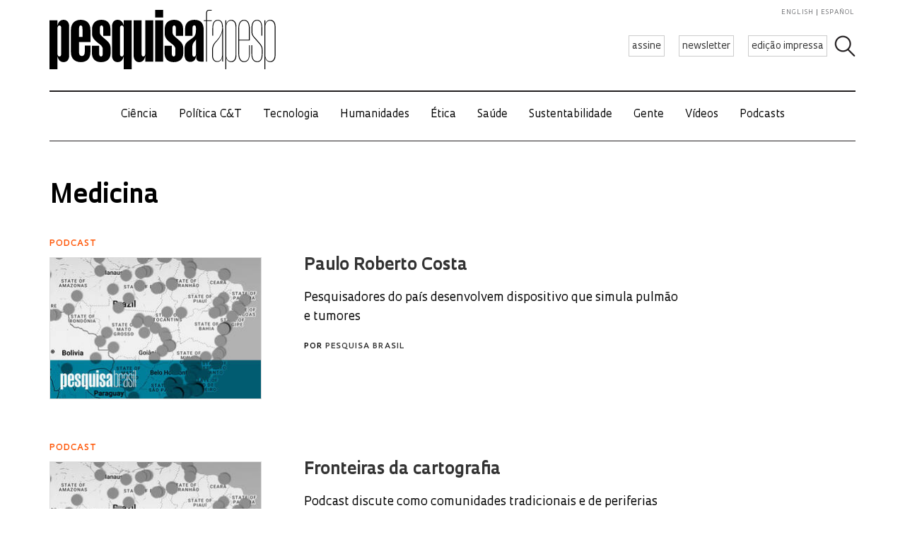

--- FILE ---
content_type: text/html; charset=UTF-8
request_url: https://revistapesquisa.fapesp.br/tag/medicina/
body_size: 57093
content:
<!doctype html><html lang="pt-br" class="no-js"><head><meta charset="UTF-8"><title> Medicina : Revista Pesquisa Fapesp</title><link href="//www.google-analytics.com" rel="dns-prefetch"><link href="/favicon.ico" rel="shortcut icon"><meta http-equiv="X-UA-Compatible" content="IE=edge"><meta name="viewport" content="width=device-width, initial-scale=1.0, minimum-scale=1, user-scalable=yes"><meta name='robots' content='max-image-preview:large' /><style>img:is([sizes="auto" i], [sizes^="auto," i]) { contain-intrinsic-size: 3000px 1500px }</style><link rel="alternate" hreflang="en-us" href="https://revistapesquisa.fapesp.br/en/tag/medicine/" /><link rel="alternate" hreflang="pt-br" href="https://revistapesquisa.fapesp.br/tag/medicina/" /><link rel="alternate" hreflang="es-es" href="https://revistapesquisa.fapesp.br/es/tag/medicina-es/" /><link rel="alternate" hreflang="x-default" href="https://revistapesquisa.fapesp.br/tag/medicina/" /><link rel='dns-prefetch' href='//www.googletagmanager.com' />  <script src="//www.googletagmanager.com/gtag/js?id=G-7NR41KQ9V7"  data-cfasync="false" data-wpfc-render="false" type="text/javascript" async></script> <script data-cfasync="false" data-wpfc-render="false" type="text/javascript">var em_version = '8.10.1';
				var em_track_user = true;
				var em_no_track_reason = '';
								var ExactMetricsDefaultLocations = {"page_location":"https:\/\/revistapesquisa.fapesp.br\/tag\/medicina\/"};
								if ( typeof ExactMetricsPrivacyGuardFilter === 'function' ) {
					var ExactMetricsLocations = (typeof ExactMetricsExcludeQuery === 'object') ? ExactMetricsPrivacyGuardFilter( ExactMetricsExcludeQuery ) : ExactMetricsPrivacyGuardFilter( ExactMetricsDefaultLocations );
				} else {
					var ExactMetricsLocations = (typeof ExactMetricsExcludeQuery === 'object') ? ExactMetricsExcludeQuery : ExactMetricsDefaultLocations;
				}

								var disableStrs = [
										'ga-disable-G-7NR41KQ9V7',
									];

				/* Function to detect opted out users */
				function __gtagTrackerIsOptedOut() {
					for (var index = 0; index < disableStrs.length; index++) {
						if (document.cookie.indexOf(disableStrs[index] + '=true') > -1) {
							return true;
						}
					}

					return false;
				}

				/* Disable tracking if the opt-out cookie exists. */
				if (__gtagTrackerIsOptedOut()) {
					for (var index = 0; index < disableStrs.length; index++) {
						window[disableStrs[index]] = true;
					}
				}

				/* Opt-out function */
				function __gtagTrackerOptout() {
					for (var index = 0; index < disableStrs.length; index++) {
						document.cookie = disableStrs[index] + '=true; expires=Thu, 31 Dec 2099 23:59:59 UTC; path=/';
						window[disableStrs[index]] = true;
					}
				}

				if ('undefined' === typeof gaOptout) {
					function gaOptout() {
						__gtagTrackerOptout();
					}
				}
								window.dataLayer = window.dataLayer || [];

				window.ExactMetricsDualTracker = {
					helpers: {},
					trackers: {},
				};
				if (em_track_user) {
					function __gtagDataLayer() {
						dataLayer.push(arguments);
					}

					function __gtagTracker(type, name, parameters) {
						if (!parameters) {
							parameters = {};
						}

						if (parameters.send_to) {
							__gtagDataLayer.apply(null, arguments);
							return;
						}

						if (type === 'event') {
														parameters.send_to = exactmetrics_frontend.v4_id;
							var hookName = name;
							if (typeof parameters['event_category'] !== 'undefined') {
								hookName = parameters['event_category'] + ':' + name;
							}

							if (typeof ExactMetricsDualTracker.trackers[hookName] !== 'undefined') {
								ExactMetricsDualTracker.trackers[hookName](parameters);
							} else {
								__gtagDataLayer('event', name, parameters);
							}
							
						} else {
							__gtagDataLayer.apply(null, arguments);
						}
					}

					__gtagTracker('js', new Date());
					__gtagTracker('set', {
						'developer_id.dNDMyYj': true,
											});
					if ( ExactMetricsLocations.page_location ) {
						__gtagTracker('set', ExactMetricsLocations);
					}
										__gtagTracker('config', 'G-7NR41KQ9V7', {"forceSSL":"true"} );
										window.gtag = __gtagTracker;										(function () {
						/* https://developers.google.com/analytics/devguides/collection/analyticsjs/ */
						/* ga and __gaTracker compatibility shim. */
						var noopfn = function () {
							return null;
						};
						var newtracker = function () {
							return new Tracker();
						};
						var Tracker = function () {
							return null;
						};
						var p = Tracker.prototype;
						p.get = noopfn;
						p.set = noopfn;
						p.send = function () {
							var args = Array.prototype.slice.call(arguments);
							args.unshift('send');
							__gaTracker.apply(null, args);
						};
						var __gaTracker = function () {
							var len = arguments.length;
							if (len === 0) {
								return;
							}
							var f = arguments[len - 1];
							if (typeof f !== 'object' || f === null || typeof f.hitCallback !== 'function') {
								if ('send' === arguments[0]) {
									var hitConverted, hitObject = false, action;
									if ('event' === arguments[1]) {
										if ('undefined' !== typeof arguments[3]) {
											hitObject = {
												'eventAction': arguments[3],
												'eventCategory': arguments[2],
												'eventLabel': arguments[4],
												'value': arguments[5] ? arguments[5] : 1,
											}
										}
									}
									if ('pageview' === arguments[1]) {
										if ('undefined' !== typeof arguments[2]) {
											hitObject = {
												'eventAction': 'page_view',
												'page_path': arguments[2],
											}
										}
									}
									if (typeof arguments[2] === 'object') {
										hitObject = arguments[2];
									}
									if (typeof arguments[5] === 'object') {
										Object.assign(hitObject, arguments[5]);
									}
									if ('undefined' !== typeof arguments[1].hitType) {
										hitObject = arguments[1];
										if ('pageview' === hitObject.hitType) {
											hitObject.eventAction = 'page_view';
										}
									}
									if (hitObject) {
										action = 'timing' === arguments[1].hitType ? 'timing_complete' : hitObject.eventAction;
										hitConverted = mapArgs(hitObject);
										__gtagTracker('event', action, hitConverted);
									}
								}
								return;
							}

							function mapArgs(args) {
								var arg, hit = {};
								var gaMap = {
									'eventCategory': 'event_category',
									'eventAction': 'event_action',
									'eventLabel': 'event_label',
									'eventValue': 'event_value',
									'nonInteraction': 'non_interaction',
									'timingCategory': 'event_category',
									'timingVar': 'name',
									'timingValue': 'value',
									'timingLabel': 'event_label',
									'page': 'page_path',
									'location': 'page_location',
									'title': 'page_title',
									'referrer' : 'page_referrer',
								};
								for (arg in args) {
																		if (!(!args.hasOwnProperty(arg) || !gaMap.hasOwnProperty(arg))) {
										hit[gaMap[arg]] = args[arg];
									} else {
										hit[arg] = args[arg];
									}
								}
								return hit;
							}

							try {
								f.hitCallback();
							} catch (ex) {
							}
						};
						__gaTracker.create = newtracker;
						__gaTracker.getByName = newtracker;
						__gaTracker.getAll = function () {
							return [];
						};
						__gaTracker.remove = noopfn;
						__gaTracker.loaded = true;
						window['__gaTracker'] = __gaTracker;
					})();
									} else {
										console.log("");
					(function () {
						function __gtagTracker() {
							return null;
						}

						window['__gtagTracker'] = __gtagTracker;
						window['gtag'] = __gtagTracker;
					})();
									}</script> <link rel='stylesheet' id='wp-block-library-css' href='https://revistapesquisa.fapesp.br/wp-includes/css/dist/block-library/style.min.css?ver=6.8.3' media='all' /><style id='classic-theme-styles-inline-css' type='text/css'>/*! This file is auto-generated */
.wp-block-button__link{color:#fff;background-color:#32373c;border-radius:9999px;box-shadow:none;text-decoration:none;padding:calc(.667em + 2px) calc(1.333em + 2px);font-size:1.125em}.wp-block-file__button{background:#32373c;color:#fff;text-decoration:none}</style><style id='co-authors-plus-coauthors-style-inline-css' type='text/css'>.wp-block-co-authors-plus-coauthors.is-layout-flow [class*=wp-block-co-authors-plus]{display:inline}</style><style id='co-authors-plus-avatar-style-inline-css' type='text/css'>.wp-block-co-authors-plus-avatar :where(img){height:auto;max-width:100%;vertical-align:bottom}.wp-block-co-authors-plus-coauthors.is-layout-flow .wp-block-co-authors-plus-avatar :where(img){vertical-align:middle}.wp-block-co-authors-plus-avatar:is(.alignleft,.alignright){display:table}.wp-block-co-authors-plus-avatar.aligncenter{display:table;margin-inline:auto}</style><style id='co-authors-plus-image-style-inline-css' type='text/css'>.wp-block-co-authors-plus-image{margin-bottom:0}.wp-block-co-authors-plus-image :where(img){height:auto;max-width:100%;vertical-align:bottom}.wp-block-co-authors-plus-coauthors.is-layout-flow .wp-block-co-authors-plus-image :where(img){vertical-align:middle}.wp-block-co-authors-plus-image:is(.alignfull,.alignwide) :where(img){width:100%}.wp-block-co-authors-plus-image:is(.alignleft,.alignright){display:table}.wp-block-co-authors-plus-image.aligncenter{display:table;margin-inline:auto}</style><style id='powerpress-player-block-style-inline-css' type='text/css'></style><style id='global-styles-inline-css' type='text/css'>:root{--wp--preset--aspect-ratio--square: 1;--wp--preset--aspect-ratio--4-3: 4/3;--wp--preset--aspect-ratio--3-4: 3/4;--wp--preset--aspect-ratio--3-2: 3/2;--wp--preset--aspect-ratio--2-3: 2/3;--wp--preset--aspect-ratio--16-9: 16/9;--wp--preset--aspect-ratio--9-16: 9/16;--wp--preset--color--black: #000000;--wp--preset--color--cyan-bluish-gray: #abb8c3;--wp--preset--color--white: #ffffff;--wp--preset--color--pale-pink: #f78da7;--wp--preset--color--vivid-red: #cf2e2e;--wp--preset--color--luminous-vivid-orange: #ff6900;--wp--preset--color--luminous-vivid-amber: #fcb900;--wp--preset--color--light-green-cyan: #7bdcb5;--wp--preset--color--vivid-green-cyan: #00d084;--wp--preset--color--pale-cyan-blue: #8ed1fc;--wp--preset--color--vivid-cyan-blue: #0693e3;--wp--preset--color--vivid-purple: #9b51e0;--wp--preset--gradient--vivid-cyan-blue-to-vivid-purple: linear-gradient(135deg,rgba(6,147,227,1) 0%,rgb(155,81,224) 100%);--wp--preset--gradient--light-green-cyan-to-vivid-green-cyan: linear-gradient(135deg,rgb(122,220,180) 0%,rgb(0,208,130) 100%);--wp--preset--gradient--luminous-vivid-amber-to-luminous-vivid-orange: linear-gradient(135deg,rgba(252,185,0,1) 0%,rgba(255,105,0,1) 100%);--wp--preset--gradient--luminous-vivid-orange-to-vivid-red: linear-gradient(135deg,rgba(255,105,0,1) 0%,rgb(207,46,46) 100%);--wp--preset--gradient--very-light-gray-to-cyan-bluish-gray: linear-gradient(135deg,rgb(238,238,238) 0%,rgb(169,184,195) 100%);--wp--preset--gradient--cool-to-warm-spectrum: linear-gradient(135deg,rgb(74,234,220) 0%,rgb(151,120,209) 20%,rgb(207,42,186) 40%,rgb(238,44,130) 60%,rgb(251,105,98) 80%,rgb(254,248,76) 100%);--wp--preset--gradient--blush-light-purple: linear-gradient(135deg,rgb(255,206,236) 0%,rgb(152,150,240) 100%);--wp--preset--gradient--blush-bordeaux: linear-gradient(135deg,rgb(254,205,165) 0%,rgb(254,45,45) 50%,rgb(107,0,62) 100%);--wp--preset--gradient--luminous-dusk: linear-gradient(135deg,rgb(255,203,112) 0%,rgb(199,81,192) 50%,rgb(65,88,208) 100%);--wp--preset--gradient--pale-ocean: linear-gradient(135deg,rgb(255,245,203) 0%,rgb(182,227,212) 50%,rgb(51,167,181) 100%);--wp--preset--gradient--electric-grass: linear-gradient(135deg,rgb(202,248,128) 0%,rgb(113,206,126) 100%);--wp--preset--gradient--midnight: linear-gradient(135deg,rgb(2,3,129) 0%,rgb(40,116,252) 100%);--wp--preset--font-size--small: 13px;--wp--preset--font-size--medium: 20px;--wp--preset--font-size--large: 36px;--wp--preset--font-size--x-large: 42px;--wp--preset--spacing--20: 0.44rem;--wp--preset--spacing--30: 0.67rem;--wp--preset--spacing--40: 1rem;--wp--preset--spacing--50: 1.5rem;--wp--preset--spacing--60: 2.25rem;--wp--preset--spacing--70: 3.38rem;--wp--preset--spacing--80: 5.06rem;--wp--preset--shadow--natural: 6px 6px 9px rgba(0, 0, 0, 0.2);--wp--preset--shadow--deep: 12px 12px 50px rgba(0, 0, 0, 0.4);--wp--preset--shadow--sharp: 6px 6px 0px rgba(0, 0, 0, 0.2);--wp--preset--shadow--outlined: 6px 6px 0px -3px rgba(255, 255, 255, 1), 6px 6px rgba(0, 0, 0, 1);--wp--preset--shadow--crisp: 6px 6px 0px rgba(0, 0, 0, 1);}:where(.is-layout-flex){gap: 0.5em;}:where(.is-layout-grid){gap: 0.5em;}body .is-layout-flex{display: flex;}.is-layout-flex{flex-wrap: wrap;align-items: center;}.is-layout-flex > :is(*, div){margin: 0;}body .is-layout-grid{display: grid;}.is-layout-grid > :is(*, div){margin: 0;}:where(.wp-block-columns.is-layout-flex){gap: 2em;}:where(.wp-block-columns.is-layout-grid){gap: 2em;}:where(.wp-block-post-template.is-layout-flex){gap: 1.25em;}:where(.wp-block-post-template.is-layout-grid){gap: 1.25em;}.has-black-color{color: var(--wp--preset--color--black) !important;}.has-cyan-bluish-gray-color{color: var(--wp--preset--color--cyan-bluish-gray) !important;}.has-white-color{color: var(--wp--preset--color--white) !important;}.has-pale-pink-color{color: var(--wp--preset--color--pale-pink) !important;}.has-vivid-red-color{color: var(--wp--preset--color--vivid-red) !important;}.has-luminous-vivid-orange-color{color: var(--wp--preset--color--luminous-vivid-orange) !important;}.has-luminous-vivid-amber-color{color: var(--wp--preset--color--luminous-vivid-amber) !important;}.has-light-green-cyan-color{color: var(--wp--preset--color--light-green-cyan) !important;}.has-vivid-green-cyan-color{color: var(--wp--preset--color--vivid-green-cyan) !important;}.has-pale-cyan-blue-color{color: var(--wp--preset--color--pale-cyan-blue) !important;}.has-vivid-cyan-blue-color{color: var(--wp--preset--color--vivid-cyan-blue) !important;}.has-vivid-purple-color{color: var(--wp--preset--color--vivid-purple) !important;}.has-black-background-color{background-color: var(--wp--preset--color--black) !important;}.has-cyan-bluish-gray-background-color{background-color: var(--wp--preset--color--cyan-bluish-gray) !important;}.has-white-background-color{background-color: var(--wp--preset--color--white) !important;}.has-pale-pink-background-color{background-color: var(--wp--preset--color--pale-pink) !important;}.has-vivid-red-background-color{background-color: var(--wp--preset--color--vivid-red) !important;}.has-luminous-vivid-orange-background-color{background-color: var(--wp--preset--color--luminous-vivid-orange) !important;}.has-luminous-vivid-amber-background-color{background-color: var(--wp--preset--color--luminous-vivid-amber) !important;}.has-light-green-cyan-background-color{background-color: var(--wp--preset--color--light-green-cyan) !important;}.has-vivid-green-cyan-background-color{background-color: var(--wp--preset--color--vivid-green-cyan) !important;}.has-pale-cyan-blue-background-color{background-color: var(--wp--preset--color--pale-cyan-blue) !important;}.has-vivid-cyan-blue-background-color{background-color: var(--wp--preset--color--vivid-cyan-blue) !important;}.has-vivid-purple-background-color{background-color: var(--wp--preset--color--vivid-purple) !important;}.has-black-border-color{border-color: var(--wp--preset--color--black) !important;}.has-cyan-bluish-gray-border-color{border-color: var(--wp--preset--color--cyan-bluish-gray) !important;}.has-white-border-color{border-color: var(--wp--preset--color--white) !important;}.has-pale-pink-border-color{border-color: var(--wp--preset--color--pale-pink) !important;}.has-vivid-red-border-color{border-color: var(--wp--preset--color--vivid-red) !important;}.has-luminous-vivid-orange-border-color{border-color: var(--wp--preset--color--luminous-vivid-orange) !important;}.has-luminous-vivid-amber-border-color{border-color: var(--wp--preset--color--luminous-vivid-amber) !important;}.has-light-green-cyan-border-color{border-color: var(--wp--preset--color--light-green-cyan) !important;}.has-vivid-green-cyan-border-color{border-color: var(--wp--preset--color--vivid-green-cyan) !important;}.has-pale-cyan-blue-border-color{border-color: var(--wp--preset--color--pale-cyan-blue) !important;}.has-vivid-cyan-blue-border-color{border-color: var(--wp--preset--color--vivid-cyan-blue) !important;}.has-vivid-purple-border-color{border-color: var(--wp--preset--color--vivid-purple) !important;}.has-vivid-cyan-blue-to-vivid-purple-gradient-background{background: var(--wp--preset--gradient--vivid-cyan-blue-to-vivid-purple) !important;}.has-light-green-cyan-to-vivid-green-cyan-gradient-background{background: var(--wp--preset--gradient--light-green-cyan-to-vivid-green-cyan) !important;}.has-luminous-vivid-amber-to-luminous-vivid-orange-gradient-background{background: var(--wp--preset--gradient--luminous-vivid-amber-to-luminous-vivid-orange) !important;}.has-luminous-vivid-orange-to-vivid-red-gradient-background{background: var(--wp--preset--gradient--luminous-vivid-orange-to-vivid-red) !important;}.has-very-light-gray-to-cyan-bluish-gray-gradient-background{background: var(--wp--preset--gradient--very-light-gray-to-cyan-bluish-gray) !important;}.has-cool-to-warm-spectrum-gradient-background{background: var(--wp--preset--gradient--cool-to-warm-spectrum) !important;}.has-blush-light-purple-gradient-background{background: var(--wp--preset--gradient--blush-light-purple) !important;}.has-blush-bordeaux-gradient-background{background: var(--wp--preset--gradient--blush-bordeaux) !important;}.has-luminous-dusk-gradient-background{background: var(--wp--preset--gradient--luminous-dusk) !important;}.has-pale-ocean-gradient-background{background: var(--wp--preset--gradient--pale-ocean) !important;}.has-electric-grass-gradient-background{background: var(--wp--preset--gradient--electric-grass) !important;}.has-midnight-gradient-background{background: var(--wp--preset--gradient--midnight) !important;}.has-small-font-size{font-size: var(--wp--preset--font-size--small) !important;}.has-medium-font-size{font-size: var(--wp--preset--font-size--medium) !important;}.has-large-font-size{font-size: var(--wp--preset--font-size--large) !important;}.has-x-large-font-size{font-size: var(--wp--preset--font-size--x-large) !important;}
:where(.wp-block-post-template.is-layout-flex){gap: 1.25em;}:where(.wp-block-post-template.is-layout-grid){gap: 1.25em;}
:where(.wp-block-columns.is-layout-flex){gap: 2em;}:where(.wp-block-columns.is-layout-grid){gap: 2em;}
:root :where(.wp-block-pullquote){font-size: 1.5em;line-height: 1.6;}</style><link rel='stylesheet' id='responsive-lightbox-prettyphoto-css' href='https://revistapesquisa.fapesp.br/wp-content/plugins/responsive-lightbox/assets/prettyphoto/prettyPhoto.min.css?ver=3.1.6' media='all' /><link rel='stylesheet' id='revistalinks-css' href='https://revistapesquisa.fapesp.br/wp-content/cache/autoptimize/css/autoptimize_single_8195e8f22a09fcf96b511445ce32493a.css?ver=6.8.3' media='all' /><link rel='stylesheet' id='revistaplayer-css' href='https://revistapesquisa.fapesp.br/wp-content/cache/autoptimize/css/autoptimize_single_09136ae7db877a2b524fb64a9a3cbeae.css?ver=6.8.3' media='all' /><link rel='stylesheet' id='wpml-legacy-horizontal-list-0-css' href='https://revistapesquisa.fapesp.br/wp-content/plugins/sitepress-multilingual-cms/templates/language-switchers/legacy-list-horizontal/style.min.css?ver=1' media='all' /><link rel='stylesheet' id='html5blank-css' href='https://revistapesquisa.fapesp.br/wp-content/cache/autoptimize/css/autoptimize_single_4bd3c24e46dcbb024db6f4c0fd36eaf6.css?ver=1.0' media='all' /><link rel='stylesheet' id='normalize-css' href='https://revistapesquisa.fapesp.br/wp-content/cache/autoptimize/css/autoptimize_single_836625e5ecabdada6dd84787e0f72a16.css?ver=1.0' media='all' /><link rel='stylesheet' id='style-theme-css' href='https://revistapesquisa.fapesp.br/wp-content/cache/autoptimize/css/autoptimize_single_5f0a0de1612eaf18ba827ec22dbb3bc6.css' media='all' /><link rel='stylesheet' id='child-style-css' href='https://revistapesquisa.fapesp.br/wp-content/cache/autoptimize/css/autoptimize_single_4bd3c24e46dcbb024db6f4c0fd36eaf6.css?ver=1.0' media='all' /><style id='child-style-inline-css' type='text/css'>.single .post-thumbnail,
.single .featured-media {
  position: relative;
  width: 100%;
  aspect-ratio: 16 / 9; /* mantém proporção */
  overflow: hidden;
}

.single .post-thumbnail img,
.single .featured-media img {
  width: 100%;
  height: 100%;
  object-fit: cover; /* mantém corte artístico */
  object-position: center center;
  display: block;
}

.single .post-thumbnail img,
.single .featured-media img,
.single .post-thumbnail,
.single .featured-media {
  height: auto !important;
  min-height: unset !important;
}

@media (max-width: 768px) {
  .single .post-thumbnail,
  .single .featured-media {
    aspect-ratio: 16 / 9;
  }
}</style> <script type="text/javascript" src="https://revistapesquisa.fapesp.br/wp-content/cache/autoptimize/js/autoptimize_single_f144d748a0acac7ee1396ae0f5ee30ea.js?ver=8.10.1" id="exactmetrics-frontend-script-js" async="async" data-wp-strategy="async"></script> <script data-cfasync="false" data-wpfc-render="false" type="text/javascript" id='exactmetrics-frontend-script-js-extra'>var exactmetrics_frontend = {"js_events_tracking":"true","download_extensions":"zip,mp3,mpeg,pdf,docx,pptx,xlsx,rar","inbound_paths":"[]","home_url":"https:\/\/revistapesquisa.fapesp.br","hash_tracking":"false","v4_id":"G-7NR41KQ9V7"};</script> <script type="text/javascript" src="https://revistapesquisa.fapesp.br/wp-includes/js/jquery/jquery.min.js?ver=3.7.1" id="jquery-core-js"></script> <script type="text/javascript" src="https://revistapesquisa.fapesp.br/wp-includes/js/jquery/jquery-migrate.min.js?ver=3.4.1" id="jquery-migrate-js"></script> <script type="text/javascript" src="https://revistapesquisa.fapesp.br/wp-content/plugins/responsive-lightbox/assets/prettyphoto/jquery.prettyPhoto.min.js?ver=3.1.6" id="responsive-lightbox-prettyphoto-js"></script> <script type="text/javascript" src="https://revistapesquisa.fapesp.br/wp-includes/js/underscore.min.js?ver=1.13.7" id="underscore-js"></script> <script type="text/javascript" src="https://revistapesquisa.fapesp.br/wp-content/plugins/responsive-lightbox/assets/infinitescroll/infinite-scroll.pkgd.min.js?ver=4.0.1" id="responsive-lightbox-infinite-scroll-js"></script> <script type="text/javascript" id="responsive-lightbox-js-before">var rlArgs = {"script":"prettyphoto","selector":"prettyPhoto","customEvents":"tap","activeGalleries":false,"animationSpeed":"normal","slideshow":false,"slideshowDelay":5000,"slideshowAutoplay":false,"opacity":"0.75","showTitle":true,"allowResize":true,"allowExpand":false,"width":640,"height":480,"separator":"\/","theme":"pp_default","horizontalPadding":100,"hideFlash":false,"wmode":"opaque","videoAutoplay":false,"modal":false,"deeplinking":false,"overlayGallery":false,"keyboardShortcuts":true,"social":false,"woocommerce_gallery":false,"ajaxurl":"https:\/\/revistapesquisa.fapesp.br\/wp-admin\/admin-ajax.php","nonce":"284fff5737","preview":false,"postId":569064,"scriptExtension":false};</script> <script type="text/javascript" src="https://revistapesquisa.fapesp.br/wp-content/cache/autoptimize/js/autoptimize_single_046339c403d5b7205ee8e0bf75c8271b.js?ver=2.5.3" id="responsive-lightbox-js"></script> <script type="text/javascript" src="https://revistapesquisa.fapesp.br/wp-content/cache/autoptimize/js/autoptimize_single_a139ad382416767c16b160586d2ae17c.js?ver=6.8.3" id="revista_admanager-js-js"></script> <script type="text/javascript" src="https://revistapesquisa.fapesp.br/wp-content/themes/revista-pesquisa-fapesp-tema/js/lib/conditionizr-4.3.0.min.js?ver=4.3.0" id="conditionizr-js"></script> <script type="text/javascript" src="https://revistapesquisa.fapesp.br/wp-content/themes/revista-pesquisa-fapesp-tema/js/lib/modernizr-2.7.1.min.js?ver=2.7.1" id="modernizr-js"></script> <script type="text/javascript" src="https://revistapesquisa.fapesp.br/wp-content/cache/autoptimize/js/autoptimize_single_c9d987210335fe6724de258dcfade1d0.js?ver=6.8.3" id="dotdotdot-js"></script> <script type="text/javascript" src="https://revistapesquisa.fapesp.br/wp-content/cache/autoptimize/js/autoptimize_single_a97afbd9bd01fa4b02fc2bb017cc0c41.js?ver=6.8.3" id="general-js"></script> <script type="text/javascript" src="https://revistapesquisa.fapesp.br/wp-content/themes/revista-pesquisa-fapesp-tema/js/tag.js?ver=6.8.3" id="tag-js"></script> 
 <script type="text/javascript" src="https://www.googletagmanager.com/gtag/js?id=G-479Z5K2MSV" id="google_gtagjs-js" async></script> <script type="text/javascript" id="google_gtagjs-js-after">window.dataLayer = window.dataLayer || [];function gtag(){dataLayer.push(arguments);}
gtag("set","linker",{"domains":["revistapesquisa.fapesp.br"]});
gtag("js", new Date());
gtag("set", "developer_id.dZTNiMT", true);
gtag("config", "G-479Z5K2MSV");</script> <link rel="https://api.w.org/" href="https://revistapesquisa.fapesp.br/wp-json/" /><link rel="alternate" title="JSON" type="application/json" href="https://revistapesquisa.fapesp.br/wp-json/wp/v2/tags/1608" /><meta name="generator" content="WPML ver:4.8.4 stt:1,4,44,2;" /><meta name="generator" content="Site Kit by Google 1.164.0" /><link rel="icon" href="https://revistapesquisa.fapesp.br/wp-content/uploads/2024/10/cropped-icone-site-abas-32x32.png" sizes="32x32" /><link rel="icon" href="https://revistapesquisa.fapesp.br/wp-content/uploads/2024/10/cropped-icone-site-abas-192x192.png" sizes="192x192" /><link rel="apple-touch-icon" href="https://revistapesquisa.fapesp.br/wp-content/uploads/2024/10/cropped-icone-site-abas-180x180.png" /><meta name="msapplication-TileImage" content="https://revistapesquisa.fapesp.br/wp-content/uploads/2024/10/cropped-icone-site-abas-270x270.png" /><link rel="stylesheet" href="https://revistapesquisa.fapesp.br/wp-content/cache/autoptimize/css/autoptimize_single_7059d4b32fccc3d1e35ef4c22d438206.css"><link rel="stylesheet" href="https://revistapesquisa.fapesp.br/wp-content/cache/autoptimize/css/autoptimize_single_f77cc26b6378b3d167ecb01ad7ada2a6.css"> <script src="https://revistapesquisa.fapesp.br/wp-content/themes/revista-pesquisa-fapesp-tema/photoswipe//photoswipe.min.js"></script> <script src="https://revistapesquisa.fapesp.br/wp-content/themes/revista-pesquisa-fapesp-tema/photoswipe//photoswipe-ui-default.min.js"></script> </head><body class="archive tag tag-medicina tag-1608 wp-theme-revista-pesquisa-fapesp-tema"><header class="header new" role="banner"> <a href="#" class="icon_menu"></a><form class="search closed" method="get" action="https://revistapesquisa.fapesp.br" role="search"> <input class="search-input" type="search" name="s" placeholder="Pesquisar"> <button class="icon_search" type="button"></button></form><div class="buttons new"> <a href="/revista/assine/" class="action white">assine</a> <a href="/newsletter/" class="action white">newsletter</a> <a href="https://revistapesquisa.fapesp.br/#last-edition-anchor" class="action white">edição impressa</a></div> <a href="https://revistapesquisa.fapesp.br" class="logo new"> </a><div class="idioma"> <a href="https://revistapesquisa.fapesp.br/en/tag/medicine/">english</a> <a href="https://revistapesquisa.fapesp.br/es/tag/medicina-es/" class="last">español</a></div></header><div id="nav"> <a class="close"></a><ul class="menu"><li class="mobile search new"><form action="/"> <input type="text" placeholder="Busca" class="input_search" name="s" /> <input type="submit" class="icon_search" value /></form></li><li><a href='https://revistapesquisa.fapesp.br/category/impressa/ciencia/' class='item-menu'>Ciência</a></li><li><a href='https://revistapesquisa.fapesp.br/category/impressa/politica/' class='item-menu'>Política C&amp;T</a></li><li><a href='https://revistapesquisa.fapesp.br/tecnologia/' class='item-menu'>Tecnologia</a></li><li><a href='https://revistapesquisa.fapesp.br/humanidades/' class='item-menu'>Humanidades</a></li><li><a href='/tag/etica' class='item-menu'>Ética</a></li><li><a href='https://revistapesquisa.fapesp.br/saude/' class='item-menu'>Saúde</a></li><li><a href='https://revistapesquisa.fapesp.br/sustentabilidade/' class='item-menu'>Sustentabilidade</a></li><li><a href='https://revistapesquisa.fapesp.br/gente/' class='item-menu'>Gente</a></li><li><a href='https://revistapesquisa.fapesp.br/videos/' class='item-menu'>Vídeos</a></li><li><a href='https://revistapesquisa.fapesp.br/multimidi/podcasts/' class='item-menu'>Podcasts</a></li><li class="mobile edicao-mes"> <a href="https://revistapesquisa.fapesp.br/#last-edition-anchor" class="item-menu"> Edição Impressa </a></li><li class="mobile boletim"> <a href="/revista/boletim" class="item-menu">newsletter</a></li><li class="idioma_mobile"> <a href="https://revistapesquisa.fapesp.br/en/tag/medicine/">english</a> <a href="https://revistapesquisa.fapesp.br/es/tag/medicina-es/" class="last">español</a></li></ul></div><div id="main"><div class="section"><h1 class="title-page"> Medicina</h1><div class="posts"><div class="col full result" data-id="569064"><h3>PODCAST</h3> <a href="https://revistapesquisa.fapesp.br/paulo-roberto-costa/" title="Paulo Roberto Costa"> <img width="300" height="200" class="image-col" src="/wp-content/thumbs/0aff885d6dd792f2a2d47425ae9509f5a5e2b285_300-200cropped.jpg" /><h2> Paulo Roberto Costa</h2><p class="linha-fina"> Pesquisadores do país desenvolvem dispositivo que simula pulmão e tumores</p> </a><p class="linha-fina"> <span class="autor"> Por <a href="https://revistapesquisa.fapesp.br/autor/pesquisa/" title="Posts por Pesquisa Brasil" class="author url fn" rel="author">Pesquisa Brasil</a> </span></p></div><div class="col full result" data-id="569061"><h3>PODCAST</h3> <a href="https://revistapesquisa.fapesp.br/fronteiras-da-cartografia/" title="Fronteiras da cartografia"> <img width="300" height="200" class="image-col" src="/wp-content/thumbs/0aff885d6dd792f2a2d47425ae9509f5a5e2b285_300-200cropped.jpg" /><h2> Fronteiras da cartografia</h2><p class="linha-fina"> Podcast discute como comunidades tradicionais e de periferias estão usando mapas para dar visibilidade a seus territórios. E mais: saúde mental; <em>phantoms</em>; calor extremo</p> </a><p class="linha-fina"> <span class="autor"> Por <a href="https://revistapesquisa.fapesp.br/autor/pesquisa/" title="Posts por Pesquisa Brasil" class="author url fn" rel="author">Pesquisa Brasil</a> </span></p></div><div class="col full result" data-id="566113"><h3>memória</h3> <a href="https://revistapesquisa.fapesp.br/nina-rodrigues-tentou-explicar-as-desigualdades-sociais-por-meio-da-raca/" title="Nina Rodrigues tentou explicar as desigualdades sociais por meio da ra&ccedil;a"> <img width="300" height="200" class="image-col" src="/wp-content/thumbs/305abf64464311ea40a8b18d6319d4ca184f1b3b_300-200cropped.jpg" /><h2> Nina Rodrigues tentou explicar as desigualdades sociais por meio da raça</h2><p class="linha-fina"> No século XIX, médico maranhense adotou uma abordagem teórica que o tempo mostrou ser equivocada</p> </a><p class="linha-fina"> <span class="autor"> Por <a href="https://revistapesquisa.fapesp.br/autor/enrico/" title="Posts por Enrico Di Gregorio" class="author url fn" rel="author">Enrico Di Gregorio</a> </span></p></div><div class="col full result" data-id="565682"><h3>NOBEL</h3> <a href="https://revistapesquisa.fapesp.br/nobel-de-2025-laureia-ciencia-basica-que-depois-pode-dar-origem-a-inovacoes/" title="Nobel de 2025 laureia ci&ecirc;ncia b&aacute;sica, que depois pode dar origem a inova&ccedil;&otilde;es"> <img width="300" height="200" class="image-col" src="/wp-content/thumbs/615894fa50ef96c972d8bf8968d3d65698b2500b_300-200cropped.jpg" /><h2> Nobel de 2025 laureia ciência básica, que depois pode dar origem a inovações</h2><p class="linha-fina"> Células vigilantes do sistema imunológico, tunelamento quântico e estruturas metalorgânicas foram premiadas nas categorias científicas, enquanto prêmio de Economia destacou o crescimento sustentável</p> </a><p class="linha-fina"> <span class="autor"> Por <a href="https://revistapesquisa.fapesp.br/autor/maria-guimaraes/" title="Posts por Maria Guimarães" class="author url fn" rel="author">Maria Guimarães</a> </span></p></div><div class="col full result" data-id="565804"><h3>Medicina</h3> <a href="https://revistapesquisa.fapesp.br/pesquisadores-brasileiros-desenvolvem-dispositivo-que-simula-pulmao-e-nodulos/" title="Pesquisadores brasileiros desenvolvem dispositivo que simula pulm&atilde;o e n&oacute;dulos"> <img width="300" height="200" class="image-col" src="/wp-content/thumbs/18870cd30a063f3bbcdb5ee43aacf2775f7f39d8_300-200cropped.jpg" /><h2> Pesquisadores brasileiros desenvolvem dispositivo que simula pulmão e nódulos</h2><p class="linha-fina"> Ideia é tornar mais acessível no país objeto utilizado para avaliar o desempenho de tomógrafos computadorizados na região pulmonar</p> </a><p class="linha-fina"> <span class="autor"> Por <a href="https://revistapesquisa.fapesp.br/autor/frances-jones/" title="Posts por Frances Jones" class="author url fn" rel="author">Frances Jones</a> </span></p></div><div class="col full result" data-id="564075"><h3>SAÚDE PÚBLICA</h3> <a href="https://revistapesquisa.fapesp.br/menos-internacoes-por-insuficiencia-cardiaca/" title="Menos interna&ccedil;&otilde;es por insufici&ecirc;ncia card&iacute;aca"> <img width="300" height="200" class="image-col" src="/wp-content/thumbs/0d883645b346fdee5ef13cb63dc594c8260d4ffa_300-200cropped.jpg" /><h2> Menos internações por insuficiência cardíaca</h2><p class="linha-fina"> Internações por insuficiência cardíaca diminuíram, mas as mortes nos hospitais aumentaram</p> </a><p class="linha-fina"> <span class="autor"> Por <a href="https://revistapesquisa.fapesp.br/autor/redacao/" title="Posts por Redação" class="author url fn" rel="author">Redação</a> </span></p></div><div class="col full result" data-id="564176"><h3>Prêmio</h3> <a href="https://revistapesquisa.fapesp.br/trio-compartilha-o-nobel-de-medicina-por-identificar-freio-adicional-do-sistema-de-defesa/" title="Trio compartilha o Nobel de Medicina por identificar &ldquo;freio&rdquo; adicional do sistema de defesa"> <img width="300" height="200" class="image-col" src="/wp-content/thumbs/6326617f36f9fab9cbe329b781de084ff9f45c13_300-200cropped.jpg" /><h2> Trio compartilha o Nobel de Medicina por identificar “freio” adicional do sistema de defesa</h2><p class="linha-fina"> Trabalhos dos imunologistas Shimon Sakaguchi, do Japão, e Mary Brunkow e Fred Ramsdell, dos Estados Unidos, revelaram como funciona um segundo mecanismo de tolerância imune</p> </a><p class="linha-fina"> <span class="autor"> Por <a href="https://revistapesquisa.fapesp.br/autor/ricardo/" title="Posts por Ricardo Zorzetto" class="author url fn" rel="author">Ricardo Zorzetto</a> </span></p></div><div class="col full result" data-id="563444"><h3>Entrevista</h3> <a href="https://revistapesquisa.fapesp.br/maria-paula-curado-epidemiologista-brasileira-trabalha-para-mapear-os-padroes-de-incidencia-do-cancer/" title="Maria Paula Curado: Epidemiologista brasileira trabalha para mapear os padr&otilde;es de incid&ecirc;ncia do c&acirc;ncer"> <img width="300" height="200" class="image-col" src="/wp-content/thumbs/dd6fe05191c84b47e1bf7ab6b047ebdd57c669ca_300-200cropped.jpg" /><h2> Maria Paula Curado: Epidemiologista brasileira trabalha para mapear os padrões de incidência do câncer</h2><p class="linha-fina"> Médica transitou da cirurgia para a epidemiologia e ajudou a estabelecer diretrizes internacionais para o diagnóstico e o tratamento dos tumores de cabeça e pescoço</p> </a><p class="linha-fina"> <span class="autor"> Por <a href="https://revistapesquisa.fapesp.br/autor/ricardo/" title="Posts por Ricardo Zorzetto" class="author url fn" rel="author">Ricardo Zorzetto</a> e <a href="https://revistapesquisa.fapesp.br/autor/maria-guimaraes/" title="Posts por Maria Guimarães" class="author url fn" rel="author">Maria Guimarães</a> </span></p></div><div class="col full result" data-id="563069"><h3>memória</h3> <a href="https://revistapesquisa.fapesp.br/o-sonho-paulista-da-autonomia-no-combate-ao-cancer/" title="O sonho paulista da autonomia no combate ao c&acirc;ncer"> <img width="300" height="200" class="image-col" src="/wp-content/thumbs/7fc5bc15ce49789fe5af106ef546e0c53301cdd9_300-200cropped.jpg" /><h2> O sonho paulista da autonomia no combate ao câncer</h2><p class="linha-fina"> Nos anos 1940, uma campanha popular de doações permitiu a construção de um hospital, mas a independência do poder público durou poucos anos</p> </a><p class="linha-fina"> <span class="autor"> Por <a href="https://revistapesquisa.fapesp.br/autor/mariana-ceci/" title="Posts por Mariana Ceci" class="author url fn" rel="author">Mariana Ceci</a> </span></p></div><div class="col full result" data-id="561826"><h3>Podcast</h3> <a href="https://revistapesquisa.fapesp.br/arrimo-orcamentario/" title="Arrimo or&ccedil;ament&aacute;rio"> <img width="300" height="200" class="image-col" src="/wp-content/thumbs/2849130f6bcc6e07ae37c7671105ed8eee890e5c_300-200cropped.jpg" /><h2> Arrimo orçamentário</h2><p class="linha-fina"> Podcast discute como as emendas parlamentares vêm ganhando importância no financiamento das universidades públicas. E mais: algas; força muscular;  secas extremas</p> </a><p class="linha-fina"> <span class="autor"> Por <a href="https://revistapesquisa.fapesp.br/autor/pesquisa/" title="Posts por Pesquisa Brasil" class="author url fn" rel="author">Pesquisa Brasil</a> </span></p></div><div class="col full result" data-id="561835"><h3>Podcast</h3> <a href="https://revistapesquisa.fapesp.br/felipe-daun/" title="Felipe Daun"> <img width="300" height="200" class="image-col" src="/wp-content/thumbs/2849130f6bcc6e07ae37c7671105ed8eee890e5c_300-200cropped.jpg" /><h2> Felipe Daun</h2><p class="linha-fina"> Dieta equilibrada, com fontes de proteína, ajuda a prevenir a sarcopenia em idosos</p> </a><p class="linha-fina"> <span class="autor"> Por <a href="https://revistapesquisa.fapesp.br/autor/pesquisa/" title="Posts por Pesquisa Brasil" class="author url fn" rel="author">Pesquisa Brasil</a> </span></p></div><div class="col full result" data-id="561232"><h3>Saúde pública</h3> <a href="https://revistapesquisa.fapesp.br/agua-e-alimentos-contaminados-infectaram-quase-20-mil-pessoas-em-2023/" title="&Aacute;gua e alimentos contaminados infectaram quase 20 mil pessoas em 2023"> <img width="300" height="200" class="image-col" src="/wp-content/thumbs/cc5495bc34fb12d78c979a3a6a90108f0bcf0163_300-200cropped.jpg" /><h2> Água e alimentos contaminados infectaram quase 20 mil pessoas em 2023</h2><p class="linha-fina"> Nesse ano, 31 morreram por causa de vírus ou bactérias, mais do que em 2022</p> </a><p class="linha-fina"> <span class="autor"> Por <a href="https://revistapesquisa.fapesp.br/autor/giselle-soares/" title="Posts por Giselle Soares" class="author url fn" rel="author">Giselle Soares</a> </span></p></div><div class="col full result" data-id="561435"><h3>Endocrinologia</h3> <a href="https://revistapesquisa.fapesp.br/novo-subtipo-de-diabetes-na-africa/" title="Novo subtipo de diabetes na &Aacute;frica"> <img width="300" height="200" class="image-col" src="/wp-content/thumbs/371891f8554bbad53debc2383fe38741cc877bbc_300-200cropped.jpg" /><h2> Novo subtipo de diabetes na África</h2><p class="linha-fina"> Pesquisadores identificam um novo subtipo de diabetes na África Subsaariana</p> </a><p class="linha-fina"> <span class="autor"> Por <a href="https://revistapesquisa.fapesp.br/autor/redacao/" title="Posts por Redação" class="author url fn" rel="author">Redação</a> </span></p></div><div class="col full result" data-id="560361"><h3>PODCAST</h3> <a href="https://revistapesquisa.fapesp.br/clarice-madruga/" title="Clarice Madruga"> <img width="300" height="200" class="image-col" src="/wp-content/thumbs/ada3d59326469884fc4237b9780745556256541d_300-200cropped.jpg" /><h2> Clarice Madruga</h2><p class="linha-fina"> Um em cada 10 adolescentes brasileiros já experimentou cigarro eletrônico</p> </a><p class="linha-fina"> <span class="autor"> Por <a href="https://revistapesquisa.fapesp.br/autor/pesquisa/" title="Posts por Pesquisa Brasil" class="author url fn" rel="author">Pesquisa Brasil</a> </span></p></div><div class="col full result" data-id="560363"><h3>PODCAST</h3> <a href="https://revistapesquisa.fapesp.br/andre-szklo/" title="Andr&eacute; Szklo"> <img width="300" height="200" class="image-col" src="/wp-content/thumbs/ada3d59326469884fc4237b9780745556256541d_300-200cropped.jpg" /><h2> André Szklo</h2><p class="linha-fina"> Uso de tabaco entre mulheres grávidas cresceu no Brasil entre 2013 e 2019</p> </a><p class="linha-fina"> <span class="autor"> Por <a href="https://revistapesquisa.fapesp.br/autor/pesquisa/" title="Posts por Pesquisa Brasil" class="author url fn" rel="author">Pesquisa Brasil</a> </span></p></div><div class="col full result" data-id="560355"><h3>PODCAST</h3> <a href="https://revistapesquisa.fapesp.br/a-vertigem-do-vapor/" title="A vertigem do vapor"> <img width="300" height="200" class="image-col" src="/wp-content/thumbs/ada3d59326469884fc4237b9780745556256541d_300-200cropped.jpg" /><h2> A vertigem do vapor</h2><p class="linha-fina"> Podcast discute as implicações do consumo em alta de cigarros eletrônicos entre os jovens. E mais: popularização da ciência;  aprendizado de máquina; geoprópolis</p> </a><p class="linha-fina"> <span class="autor"> Por <a href="https://revistapesquisa.fapesp.br/autor/pesquisa/" title="Posts por Pesquisa Brasil" class="author url fn" rel="author">Pesquisa Brasil</a> </span></p></div><div class="col full result" data-id="560176"><h3>MEDICINA</h3> <a href="https://revistapesquisa.fapesp.br/proposta-para-identificar-a-fraqueza-muscular/" title="Proposta para identificar a fraqueza muscular"> <img width="300" height="200" class="image-col" src="/wp-content/thumbs/f63732b1bd723d706aea89666a6efd1073bac7a9_300-200cropped.jpg" /><h2> Proposta para identificar a fraqueza muscular</h2><p class="linha-fina"> Revisão dos valores para diagnóstico de sarcopenia faz número de casos dobrar</p> </a><p class="linha-fina"> <span class="autor"> Por <a href="https://revistapesquisa.fapesp.br/autor/enrico/" title="Posts por Enrico Di Gregorio" class="author url fn" rel="author">Enrico Di Gregorio</a> </span></p></div><div class="col full result" data-id="559599"><h3>EPIDEMIOLOGIA</h3> <a href="https://revistapesquisa.fapesp.br/levantamento-registra-alta-adesao-de-jovens-aos-vapes/" title="Levantamento registra alta ades&atilde;o de jovens aos &lt;em&gt;vapes&lt;/em&gt;"> <img width="300" height="200" class="image-col" src="/wp-content/thumbs/4c495e1f7ab16d150e5d2c63d203a2136acf4043_300-200cropped.jpg" /><h2> Levantamento registra alta adesão de jovens aos <em>vapes</em></h2><p class="linha-fina"> Maioria dos adolescentes continua a usar cigarros eletrônicos depois de experimentar</p> </a><p class="linha-fina"> <span class="autor"> Por <a href="https://revistapesquisa.fapesp.br/autor/mariana-ceci/" title="Posts por Mariana Ceci" class="author url fn" rel="author">Mariana Ceci</a> </span></p></div><div class="col full result" data-id="559167"><h3>Tecnologia</h3> <a href="https://revistapesquisa.fapesp.br/micro-ondas-para-detectar-cancer/" title="Micro-ondas para detectar c&acirc;ncer"> <img width="300" height="200" class="image-col" src="/wp-content/thumbs/6eaad40fabdc3dfa80ee845f02e9a5d3d331d6df_300-200cropped.jpg" /><h2> Micro-ondas para detectar câncer</h2><p class="linha-fina"> Pesquisadores testam dispositivo de micro-ondas para detectar câncer no sangue</p> </a><p class="linha-fina"> <span class="autor"> Por <a href="https://revistapesquisa.fapesp.br/autor/redacao/" title="Posts por Redação" class="author url fn" rel="author">Redação</a> </span></p></div><div class="col full result" data-id="559013"><h3>Vídeos</h3> <a href="https://revistapesquisa.fapesp.br/o-que-a-genomica-revela-sobre-a-saude-e-a-historia-dos-brasileiros/" title="O que a gen&ocirc;mica revela sobre a sa&uacute;de e a hist&oacute;ria dos brasileiros?"> <img width="300" height="200" class="image-col" src="/wp-content/thumbs/e0068917e16bc34d140621b1413a92aec0119633_300-200cropped.jpg" /><h2> O que a genômica revela sobre a saúde e a história dos brasileiros?</h2><p class="linha-fina"> Pesquisas investigam variantes genéticas que explicam a miscigenação e a violência colonial praticada contra populações indígenas e negras</p> </a><p class="linha-fina"> <span class="autor"> Por <a href="https://revistapesquisa.fapesp.br/autor/redacao/" title="Posts por Redação" class="author url fn" rel="author">Redação</a> </span></p></div><div class="col full result" data-id="558996"><h3>PODCAST</h3> <a href="https://revistapesquisa.fapesp.br/hernane-barud/" title="Hernane Barud"> <img width="300" height="200" class="image-col" src="/wp-content/thumbs/227f6d78d426dfdb670fb831bbc458b3e89650a4_300-200cropped.jpg" /><h2> Hernane Barud</h2><p class="linha-fina"> Membranas de celulose obtidas por fermentação de bactérias são usadas como curativos</p> </a><p class="linha-fina"> <span class="autor"> Por <a href="https://revistapesquisa.fapesp.br/autor/pesquisa/" title="Posts por Pesquisa Brasil" class="author url fn" rel="author">Pesquisa Brasil</a> </span></p></div><div class="col full result" data-id="558979"><h3>PODCAST</h3> <a href="https://revistapesquisa.fapesp.br/violencia-e-odio-contra-as-mulheres/" title="Viol&ecirc;ncia e &oacute;dio contra as mulheres"> <img width="300" height="200" class="image-col" src="/wp-content/thumbs/227f6d78d426dfdb670fb831bbc458b3e89650a4_300-200cropped.jpg" /><h2> Violência e ódio contra as mulheres</h2><p class="linha-fina"> Podcast faz um balanço dos 10 anos de vigência da Lei de Feminicídio e discute as dificuldades para deter o avanço desse tipo de crime no país. E mais: LGBT nas FA; óxidos de ferro</p> </a><p class="linha-fina"> <span class="autor"> Por <a href="https://revistapesquisa.fapesp.br/autor/pesquisa/" title="Posts por Pesquisa Brasil" class="author url fn" rel="author">Pesquisa Brasil</a> </span></p></div><div class="col full result" data-id="558424"><h3>PODCAST</h3> <a href="https://revistapesquisa.fapesp.br/mirele-savegnago-mialich-grecco/" title="Mirele Savegnago Mialich Grecco"> <img width="300" height="200" class="image-col" src="/wp-content/thumbs/033a2a4391df3f831606c34b68331e1c75fddafe_300-200cropped.jpg" /><h2> Mirele Savegnago Mialich Grecco</h2><p class="linha-fina"> Mulheres com baixa massa muscular têm pior prognóstico no tratamento do câncer de mama</p> </a><p class="linha-fina"> <span class="autor"> Por <a href="https://revistapesquisa.fapesp.br/autor/pesquisa/" title="Posts por Pesquisa Brasil" class="author url fn" rel="author">Pesquisa Brasil</a> </span></p></div><div class="col full result" data-id="558413"><h3>PODCAST</h3> <a href="https://revistapesquisa.fapesp.br/idiomas-ameacados-de-extincao/" title="Idiomas amea&ccedil;ados de extin&ccedil;&atilde;o"> <img width="300" height="200" class="image-col" src="/wp-content/thumbs/033a2a4391df3f831606c34b68331e1c75fddafe_300-200cropped.jpg" /><h2> Idiomas ameaçados de extinção</h2><p class="linha-fina"> Podcast discute iniciativas que buscam preservar as línguas indígenas do país. E mais: escalada; saúde mental; massa muscular</p> </a><p class="linha-fina"> <span class="autor"> Por <a href="https://revistapesquisa.fapesp.br/autor/pesquisa/" title="Posts por Pesquisa Brasil" class="author url fn" rel="author">Pesquisa Brasil</a> </span></p></div><div class="col full result" data-id="557476"><h3>PODCAST</h3> <a href="https://revistapesquisa.fapesp.br/nelson-antoniosi-filho/" title="Nelson Antoniosi Filho"> <img width="300" height="200" class="image-col" src="/wp-content/thumbs/b54d07efc825307928810b34f951fa044fd4409d_300-200cropped.jpg" /><h2> Nelson Antoniosi Filho</h2><p class="linha-fina"> Análise de cera de ouvido pode auxiliar no diagnóstico de doenças</p> </a><p class="linha-fina"> <span class="autor"> Por <a href="https://revistapesquisa.fapesp.br/autor/pesquisa/" title="Posts por Pesquisa Brasil" class="author url fn" rel="author">Pesquisa Brasil</a> </span></p></div><div class="col full result" data-id="557461"><h3>PODCAST</h3> <a href="https://revistapesquisa.fapesp.br/diversidade-nos-fundos-da-casa/" title="Diversidade nos fundos da casa"> <img width="300" height="200" class="image-col" src="/wp-content/thumbs/b54d07efc825307928810b34f951fa044fd4409d_300-200cropped.jpg" /><h2> Diversidade nos fundos da casa</h2><p class="linha-fina"> Podcast aborda pesquisas que avaliam a importância dos quintais nos lares brasileiros. E mais: política científica; nariz eletrônico; compostos voláteis</p> </a><p class="linha-fina"> <span class="autor"> Por <a href="https://revistapesquisa.fapesp.br/autor/pesquisa/" title="Posts por Pesquisa Brasil" class="author url fn" rel="author">Pesquisa Brasil</a> </span></p></div><div class="col full result" data-id="556424"><h3>medicina</h3> <a href="https://revistapesquisa.fapesp.br/outra-forma-de-medir-o-colesterol-do-sangue/" title="Outra forma de medir o colesterol do sangue"> <img width="300" height="200" class="image-col" src="/wp-content/thumbs/829220165640d8f8f851d5167daaaab62a8ac4db_300-200cropped.jpg" /><h2> Outra forma de medir o colesterol do sangue</h2><p class="linha-fina"> Combinação de marcadores de lipoproteínas pode avaliar com mais precisão o risco de doenças cardíacas</p> </a><p class="linha-fina"> <span class="autor"> Por <a href="https://revistapesquisa.fapesp.br/autor/redacao/" title="Posts por Redação" class="author url fn" rel="author">Redação</a> </span></p></div><div class="col full result" data-id="556544"><h3>xenotransplante</h3> <a href="https://revistapesquisa.fapesp.br/os-dois-primeiros-transplantes-de-rim-suino/" title="Os dois primeiros transplantes de rim su&iacute;no"> <img width="300" height="200" class="image-col" src="/wp-content/thumbs/19ab200eddb5e806118a8a11b7abc7638c794b6f_300-200cropped.jpg" /><h2> Os dois primeiros transplantes de rim suíno</h2><p class="linha-fina"> Morrem as duas primeiras pessoas que receberam rim suíno geneticamente modificado</p> </a><p class="linha-fina"> <span class="autor"> Por <a href="https://revistapesquisa.fapesp.br/autor/redacao/" title="Posts por Redação" class="author url fn" rel="author">Redação</a> </span></p></div><div class="col full result" data-id="556709"><h3>Vídeo</h3> <a href="https://revistapesquisa.fapesp.br/cancer-de-mama-e-de-colo-do-utero-avancam-entre-jovens-no-brasil/" title="C&acirc;ncer de mama e de colo do &uacute;tero avan&ccedil;am entre jovens no Brasil"> <img width="300" height="200" class="image-col" src="/wp-content/thumbs/411370972f48a67a859c08cad28c5aa9178aa2dd_300-200cropped.jpg" /><h2> Câncer de mama e de colo do útero avançam entre jovens no Brasil</h2><p class="linha-fina"> Cresce a mortalidade por esses tumores no país, principalmente na faixa etária abaixo dos 40 anos | 5'50</p> </a><p class="linha-fina"> <span class="autor"> Por <a href="https://revistapesquisa.fapesp.br/autor/redacao/" title="Posts por Redação" class="author url fn" rel="author">Redação</a> </span></p></div><div class="col full result" data-id="556570"><h3>PODCAST</h3> <a href="https://revistapesquisa.fapesp.br/tabita-hunemeier-4/" title="T&aacute;bita H&uuml;nemeier"> <img width="300" height="200" class="image-col" src="/wp-content/thumbs/489369cf19dbb2ab7d1b253cf026d255a85d9aec_300-200cropped.jpg" /><h2> Tábita Hünemeier</h2><p class="linha-fina"> Sequenciamento revela detalhes da miscigenação no país</p> </a><p class="linha-fina"> <span class="autor"> Por <a href="https://revistapesquisa.fapesp.br/autor/pesquisa/" title="Posts por Pesquisa Brasil" class="author url fn" rel="author">Pesquisa Brasil</a> </span></p></div><div class="pagination"> <span aria-current="page" class="page-numbers current">1</span> <a class="page-numbers" href="https://revistapesquisa.fapesp.br/tag/medicina/?paged=2">2</a> <a class="page-numbers" href="https://revistapesquisa.fapesp.br/tag/medicina/?paged=3">3</a> <span class="page-numbers dots">&hellip;</span> <a class="page-numbers" href="https://revistapesquisa.fapesp.br/tag/medicina/?paged=56">56</a></div></div></div><div class="pswp" tabindex="-1" role="dialog" aria-hidden="true"><div class="pswp__bg"></div><div class="pswp__scroll-wrap"><div class="pswp__container"><div class="pswp__item"></div><div class="pswp__item"></div><div class="pswp__item"></div></div><div class="pswp__ui pswp__ui--hidden"><div class="pswp__top-bar"><div class="pswp__counter"></div> <button class="pswp__button pswp__button--close" title="Close (Esc)"></button> <button class="pswp__button pswp__button--share" title="Share"></button> <button class="pswp__button pswp__button--fs" title="Toggle fullscreen"></button> <button class="pswp__button pswp__button--zoom" title="Zoom in/out"></button><div class="pswp__preloader"><div class="pswp__preloader__icn"><div class="pswp__preloader__cut"><div class="pswp__preloader__donut"></div></div></div></div></div><div class="pswp__share-modal pswp__share-modal--hidden pswp__single-tap"><div class="pswp__share-tooltip"></div></div> <button class="pswp__button pswp__button--arrow--left" title="Previous (arrow left)"> </button> <button class="pswp__button pswp__button--arrow--right" title="Next (arrow right)"> </button><div class="pswp__caption"><div class="pswp__caption__center"></div></div></div></div></div><footer class="footer" role="contentinfo"><div class="section"><div class="section-siga"><h5>Siga-nos</h5><div class="wrap-siga"><div class=links> <a target="_blank" href="https://www.facebook.com/PesquisaFapesp" alt="Facebook" title="Facebook"></a> <a target="_blank" href="http://twitter.com/PesquisaFapesp" alt="X" title="X"></a> <a style="margin-left: 6px" target="_blank" href="http://instagram.com/pesquisa_fapesp" alt="Instagram" title="Instagram"></a> <a style="margin-left: 10px" target="_blank" href="https://bsky.app/profile/pesquisafapesp.bsky.social" alt="Bluesky" title="Bluesky"></a> <a style="margin-left: 10px" target="_blank" href="https://www.threads.net/@pesquisa_fapesp" alt="Threads" title="Threads"></a> <a style="margin-left: 8px" target="_blank" href="https://t.me/pesquisa_fapesp" alt="Telegram" title="Telegram"></a> <a style="width: 46px; margin-left: 6px" coords="363, 1, 429, 49" target="_blank" href="http://www.youtube.com/user/PesquisaFAPESP" alt="Youtube" title="Youtube"></a> <a style="margin-left: 6px" target="_blank" href="https://open.spotify.com/show/4CQJrLjl1s3nGBNPABoWx7" alt="Spotify" title="Spotify"></a> <a style="margin-left: 4px" target="_blank" href="https://feeds.feedburner.com/RevistaPesquisaBrasil_port" alt="RSS" title="RSS"></a> <a style="margin-left: 8px" target="_blank" href="https://issuu.com/pesquisafapesp" alt="Issuu" title="Issuu"></a></div> <img src="https://revistapesquisa.fapesp.br/wp-content/themes/revista-pesquisa-fapesp-tema/img/social-icons-new.png" alt="" usemap="#map" /></div></div></div><div class="section"><div class="section-links"> <a href="https://revistapesquisa.fapesp.br/" title="Home"> Home </a> <a href="https://revistapesquisa.fapesp.br/quem-somos/" title="Quem Somos"
 >Quem Somos </a> <a href="https://revistapesquisa.fapesp.br/revista/anuncie/" title="Anuncie" class="orange"> Anuncie </a> <a href="https://revistapesquisa.fapesp.br/fale-conosco" title="Fale Conosco"> Fale Conosco </a></div><div class="section-links last"> <a href="http://www.fapesp.br/" title="FAPESP"> FAPESP </a> <a href="http://agencia.fapesp.br/" title="Agência FAPESP"> Agência FAPESP </a> <a href="http://bv.fapesp.br/" title="Biblioteca Virtual"> Biblioteca Virtual </a></div></div><p class="copyright"> © Revista Pesquisa FAPESP - Todos os direitos reservados. É proibida a reprodução total ou parcial de textos e imagens sem prévia autorização.</p></footer>  <script type="speculationrules">{"prefetch":[{"source":"document","where":{"and":[{"href_matches":"\/*"},{"not":{"href_matches":["\/wp-*.php","\/wp-admin\/*","\/wp-content\/uploads\/*","\/wp-content\/*","\/wp-content\/plugins\/*","\/wp-content\/themes\/revista-pesquisa-fapesp-tema\/*","\/*\\?(.+)"]}},{"not":{"selector_matches":"a[rel~=\"nofollow\"]"}},{"not":{"selector_matches":".no-prefetch, .no-prefetch a"}}]},"eagerness":"conservative"}]}</script> <script type="text/javascript" src="https://revistapesquisa.fapesp.br/wp-content/cache/autoptimize/js/autoptimize_single_9a5b23439a10ca8f666ab5a5e3274a2d.js?ver=1.0.0" id="waveformplayer-js"></script> </body></html>

--- FILE ---
content_type: application/javascript
request_url: https://revistapesquisa.fapesp.br/wp-content/themes/revista-pesquisa-fapesp-tema/js/tag.js?ver=6.8.3
body_size: 683
content:
/*jQuery(document).ready(function () {
    updateDotDotDot();

    jQuery(window).on('resize', function () {
        updateDotDotDot();
    });

    jQuery('#main .section .col:hover .linha-fina').on('mouseover', function () {
        jQuery(".chamadas .linha-fina a").dotdotdot({
            height: 20,
            ellipsis: "..."
        });
    });
});

function updateDotDotDot() {

    if (jQuery(window).width() < 768) {
        var previous = jQuery(".col h2").data("dotdotdot");
        if (previous) {
            previous.restore();
        }
    }
    else {
        jQuery(".col h2").dotdotdot({
            height: 70,
            ellipsis: "..."
        });
    }

}*/